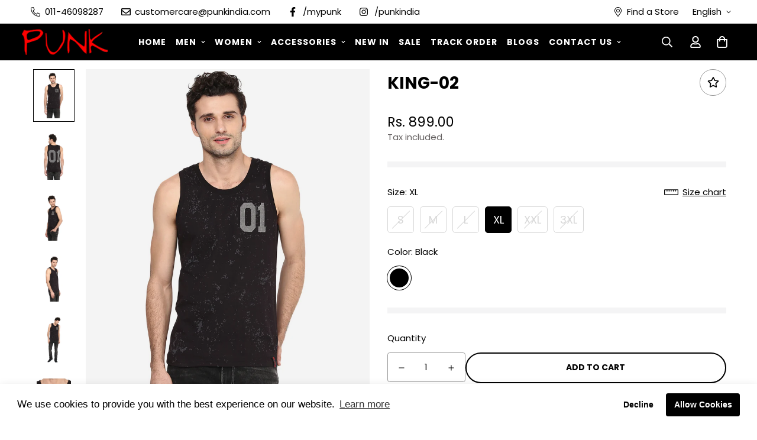

--- FILE ---
content_type: text/javascript; charset=utf-8
request_url: https://punkindia.com/products/king-02.js
body_size: 1005
content:
{"id":5304992170141,"title":"KING-02","handle":"king-02","description":"\u003ctable id=\"table-desc\"\u003e\n\u003ctr\u003e\n\u003cth\u003eMATERIAL AND CARE INSTRUCTIONS\u003c\/th\u003e\n\u003ctd\u003eHand Wash Cold Water, Dry Naturally, Do Not Iron Imprint directly, Do not Bleach.\u003c\/td\u003e\n\u003c\/tr\u003e\n\u003ctr\u003e\n\u003cth\u003eMULTIPACK SET\u003c\/th\u003e\n\u003ctd\u003eSingle\u003c\/td\u003e\n\u003c\/tr\u003e\n\u003ctr\u003e\n\u003cth\u003eOccasion\u003c\/th\u003e\n\u003ctd\u003eCasual\u003c\/td\u003e\n\u003c\/tr\u003e\n\u003ctr\u003e\n\u003cth\u003eFabric\u003c\/th\u003e\n\u003ctd\u003eCotton\u003c\/td\u003e\n\u003c\/tr\u003e\n\u003ctr\u003e\n\u003cth\u003eWash Care\u003c\/th\u003e\n\u003ctd\u003eHand Wash\u003c\/td\u003e\n\u003c\/tr\u003e\n\u003ctr\u003e\n\u003cth\u003eSleeve Length\u003c\/th\u003e\n\u003ctd\u003eSleeveless\u003c\/td\u003e\n\u003c\/tr\u003e\n\u003ctr\u003e\n\u003cth\u003eNeck\u003c\/th\u003e\n\u003ctd\u003eRound neck\u003c\/td\u003e\n\u003c\/tr\u003e\n\u003c\/table\u003e","published_at":"2020-06-21T13:52:20+05:30","created_at":"2020-06-21T13:52:20+05:30","vendor":"PUNK","type":"","tags":["0-1000","3XL","Black","Casual","Cotton","Hand Wash","L","M","Men","Men Printed Tshirt","Round Neck","S","Single","Sleeveless","Tshirts","XL","XXL"],"price":89900,"price_min":89900,"price_max":89900,"available":true,"price_varies":false,"compare_at_price":89900,"compare_at_price_min":89900,"compare_at_price_max":89900,"compare_at_price_varies":false,"variants":[{"id":34746279198877,"title":"S \/ Black","option1":"S","option2":"Black","option3":null,"sku":"KING-02-BLK-S","requires_shipping":true,"taxable":true,"featured_image":{"id":17460692877469,"product_id":5304992170141,"position":1,"created_at":"2020-06-21T13:52:20+05:30","updated_at":"2020-06-21T13:52:20+05:30","alt":null,"width":1080,"height":1440,"src":"https:\/\/cdn.shopify.com\/s\/files\/1\/0407\/7073\/2189\/products\/1_f7a408e3-4dc3-4237-ab0b-896ea8b95b6c.jpg?v=1592727740","variant_ids":[34746279198877,34746279231645,34746279264413,34746279297181,34746279329949,34746279362717]},"available":false,"name":"KING-02 - S \/ Black","public_title":"S \/ Black","options":["S","Black"],"price":89900,"weight":0,"compare_at_price":89900,"inventory_management":"shopify","barcode":null,"featured_media":{"alt":null,"id":9634762358941,"position":1,"preview_image":{"aspect_ratio":0.75,"height":1440,"width":1080,"src":"https:\/\/cdn.shopify.com\/s\/files\/1\/0407\/7073\/2189\/products\/1_f7a408e3-4dc3-4237-ab0b-896ea8b95b6c.jpg?v=1592727740"}},"requires_selling_plan":false,"selling_plan_allocations":[]},{"id":34746279231645,"title":"M \/ Black","option1":"M","option2":"Black","option3":null,"sku":"KING-02-BLK-M","requires_shipping":true,"taxable":true,"featured_image":{"id":17460692877469,"product_id":5304992170141,"position":1,"created_at":"2020-06-21T13:52:20+05:30","updated_at":"2020-06-21T13:52:20+05:30","alt":null,"width":1080,"height":1440,"src":"https:\/\/cdn.shopify.com\/s\/files\/1\/0407\/7073\/2189\/products\/1_f7a408e3-4dc3-4237-ab0b-896ea8b95b6c.jpg?v=1592727740","variant_ids":[34746279198877,34746279231645,34746279264413,34746279297181,34746279329949,34746279362717]},"available":false,"name":"KING-02 - M \/ Black","public_title":"M \/ Black","options":["M","Black"],"price":89900,"weight":0,"compare_at_price":89900,"inventory_management":"shopify","barcode":null,"featured_media":{"alt":null,"id":9634762358941,"position":1,"preview_image":{"aspect_ratio":0.75,"height":1440,"width":1080,"src":"https:\/\/cdn.shopify.com\/s\/files\/1\/0407\/7073\/2189\/products\/1_f7a408e3-4dc3-4237-ab0b-896ea8b95b6c.jpg?v=1592727740"}},"requires_selling_plan":false,"selling_plan_allocations":[]},{"id":34746279264413,"title":"L \/ Black","option1":"L","option2":"Black","option3":null,"sku":"KING-02-BLK-L","requires_shipping":true,"taxable":true,"featured_image":{"id":17460692877469,"product_id":5304992170141,"position":1,"created_at":"2020-06-21T13:52:20+05:30","updated_at":"2020-06-21T13:52:20+05:30","alt":null,"width":1080,"height":1440,"src":"https:\/\/cdn.shopify.com\/s\/files\/1\/0407\/7073\/2189\/products\/1_f7a408e3-4dc3-4237-ab0b-896ea8b95b6c.jpg?v=1592727740","variant_ids":[34746279198877,34746279231645,34746279264413,34746279297181,34746279329949,34746279362717]},"available":false,"name":"KING-02 - L \/ Black","public_title":"L \/ Black","options":["L","Black"],"price":89900,"weight":0,"compare_at_price":89900,"inventory_management":"shopify","barcode":null,"featured_media":{"alt":null,"id":9634762358941,"position":1,"preview_image":{"aspect_ratio":0.75,"height":1440,"width":1080,"src":"https:\/\/cdn.shopify.com\/s\/files\/1\/0407\/7073\/2189\/products\/1_f7a408e3-4dc3-4237-ab0b-896ea8b95b6c.jpg?v=1592727740"}},"requires_selling_plan":false,"selling_plan_allocations":[]},{"id":34746279297181,"title":"XL \/ Black","option1":"XL","option2":"Black","option3":null,"sku":"KING-02-BLK-XL","requires_shipping":true,"taxable":true,"featured_image":{"id":17460692877469,"product_id":5304992170141,"position":1,"created_at":"2020-06-21T13:52:20+05:30","updated_at":"2020-06-21T13:52:20+05:30","alt":null,"width":1080,"height":1440,"src":"https:\/\/cdn.shopify.com\/s\/files\/1\/0407\/7073\/2189\/products\/1_f7a408e3-4dc3-4237-ab0b-896ea8b95b6c.jpg?v=1592727740","variant_ids":[34746279198877,34746279231645,34746279264413,34746279297181,34746279329949,34746279362717]},"available":true,"name":"KING-02 - XL \/ Black","public_title":"XL \/ Black","options":["XL","Black"],"price":89900,"weight":0,"compare_at_price":89900,"inventory_management":"shopify","barcode":null,"featured_media":{"alt":null,"id":9634762358941,"position":1,"preview_image":{"aspect_ratio":0.75,"height":1440,"width":1080,"src":"https:\/\/cdn.shopify.com\/s\/files\/1\/0407\/7073\/2189\/products\/1_f7a408e3-4dc3-4237-ab0b-896ea8b95b6c.jpg?v=1592727740"}},"requires_selling_plan":false,"selling_plan_allocations":[]},{"id":34746279329949,"title":"XXL \/ Black","option1":"XXL","option2":"Black","option3":null,"sku":"KING-02-BLK-XXL","requires_shipping":true,"taxable":true,"featured_image":{"id":17460692877469,"product_id":5304992170141,"position":1,"created_at":"2020-06-21T13:52:20+05:30","updated_at":"2020-06-21T13:52:20+05:30","alt":null,"width":1080,"height":1440,"src":"https:\/\/cdn.shopify.com\/s\/files\/1\/0407\/7073\/2189\/products\/1_f7a408e3-4dc3-4237-ab0b-896ea8b95b6c.jpg?v=1592727740","variant_ids":[34746279198877,34746279231645,34746279264413,34746279297181,34746279329949,34746279362717]},"available":false,"name":"KING-02 - XXL \/ Black","public_title":"XXL \/ Black","options":["XXL","Black"],"price":89900,"weight":0,"compare_at_price":89900,"inventory_management":"shopify","barcode":null,"featured_media":{"alt":null,"id":9634762358941,"position":1,"preview_image":{"aspect_ratio":0.75,"height":1440,"width":1080,"src":"https:\/\/cdn.shopify.com\/s\/files\/1\/0407\/7073\/2189\/products\/1_f7a408e3-4dc3-4237-ab0b-896ea8b95b6c.jpg?v=1592727740"}},"requires_selling_plan":false,"selling_plan_allocations":[]},{"id":34746279362717,"title":"3XL \/ Black","option1":"3XL","option2":"Black","option3":null,"sku":"KING-02-BLK-3XL","requires_shipping":true,"taxable":true,"featured_image":{"id":17460692877469,"product_id":5304992170141,"position":1,"created_at":"2020-06-21T13:52:20+05:30","updated_at":"2020-06-21T13:52:20+05:30","alt":null,"width":1080,"height":1440,"src":"https:\/\/cdn.shopify.com\/s\/files\/1\/0407\/7073\/2189\/products\/1_f7a408e3-4dc3-4237-ab0b-896ea8b95b6c.jpg?v=1592727740","variant_ids":[34746279198877,34746279231645,34746279264413,34746279297181,34746279329949,34746279362717]},"available":false,"name":"KING-02 - 3XL \/ Black","public_title":"3XL \/ Black","options":["3XL","Black"],"price":89900,"weight":0,"compare_at_price":89900,"inventory_management":"shopify","barcode":null,"featured_media":{"alt":null,"id":9634762358941,"position":1,"preview_image":{"aspect_ratio":0.75,"height":1440,"width":1080,"src":"https:\/\/cdn.shopify.com\/s\/files\/1\/0407\/7073\/2189\/products\/1_f7a408e3-4dc3-4237-ab0b-896ea8b95b6c.jpg?v=1592727740"}},"requires_selling_plan":false,"selling_plan_allocations":[]}],"images":["\/\/cdn.shopify.com\/s\/files\/1\/0407\/7073\/2189\/products\/1_f7a408e3-4dc3-4237-ab0b-896ea8b95b6c.jpg?v=1592727740","\/\/cdn.shopify.com\/s\/files\/1\/0407\/7073\/2189\/products\/2_ad3419e0-0493-49a0-8a97-d8698d533998.jpg?v=1592727740","\/\/cdn.shopify.com\/s\/files\/1\/0407\/7073\/2189\/products\/3_14ca26a7-3d1a-4f93-983c-6cb5bfe06742.jpg?v=1592727740","\/\/cdn.shopify.com\/s\/files\/1\/0407\/7073\/2189\/products\/4_46e2f0b9-6c50-434e-8139-f74a3a404c6c.jpg?v=1592727740","\/\/cdn.shopify.com\/s\/files\/1\/0407\/7073\/2189\/products\/5_41507fc6-eb64-4abf-b6d0-b1a1a5b25a76.jpg?v=1592727740","\/\/cdn.shopify.com\/s\/files\/1\/0407\/7073\/2189\/products\/6_0d194c13-8556-4c1c-b097-afa60f097efc.jpg?v=1592727740","\/\/cdn.shopify.com\/s\/files\/1\/0407\/7073\/2189\/products\/7_8a16b121-4fed-4c7f-a74f-c7d44725dbdd.jpg?v=1592727740"],"featured_image":"\/\/cdn.shopify.com\/s\/files\/1\/0407\/7073\/2189\/products\/1_f7a408e3-4dc3-4237-ab0b-896ea8b95b6c.jpg?v=1592727740","options":[{"name":"Size","position":1,"values":["S","M","L","XL","XXL","3XL"]},{"name":"Color","position":2,"values":["Black"]}],"url":"\/products\/king-02","media":[{"alt":null,"id":9634762358941,"position":1,"preview_image":{"aspect_ratio":0.75,"height":1440,"width":1080,"src":"https:\/\/cdn.shopify.com\/s\/files\/1\/0407\/7073\/2189\/products\/1_f7a408e3-4dc3-4237-ab0b-896ea8b95b6c.jpg?v=1592727740"},"aspect_ratio":0.75,"height":1440,"media_type":"image","src":"https:\/\/cdn.shopify.com\/s\/files\/1\/0407\/7073\/2189\/products\/1_f7a408e3-4dc3-4237-ab0b-896ea8b95b6c.jpg?v=1592727740","width":1080},{"alt":null,"id":9634762391709,"position":2,"preview_image":{"aspect_ratio":0.75,"height":1440,"width":1080,"src":"https:\/\/cdn.shopify.com\/s\/files\/1\/0407\/7073\/2189\/products\/2_ad3419e0-0493-49a0-8a97-d8698d533998.jpg?v=1592727740"},"aspect_ratio":0.75,"height":1440,"media_type":"image","src":"https:\/\/cdn.shopify.com\/s\/files\/1\/0407\/7073\/2189\/products\/2_ad3419e0-0493-49a0-8a97-d8698d533998.jpg?v=1592727740","width":1080},{"alt":null,"id":9634762424477,"position":3,"preview_image":{"aspect_ratio":0.75,"height":1440,"width":1080,"src":"https:\/\/cdn.shopify.com\/s\/files\/1\/0407\/7073\/2189\/products\/3_14ca26a7-3d1a-4f93-983c-6cb5bfe06742.jpg?v=1592727740"},"aspect_ratio":0.75,"height":1440,"media_type":"image","src":"https:\/\/cdn.shopify.com\/s\/files\/1\/0407\/7073\/2189\/products\/3_14ca26a7-3d1a-4f93-983c-6cb5bfe06742.jpg?v=1592727740","width":1080},{"alt":null,"id":9634762457245,"position":4,"preview_image":{"aspect_ratio":0.75,"height":1440,"width":1080,"src":"https:\/\/cdn.shopify.com\/s\/files\/1\/0407\/7073\/2189\/products\/4_46e2f0b9-6c50-434e-8139-f74a3a404c6c.jpg?v=1592727740"},"aspect_ratio":0.75,"height":1440,"media_type":"image","src":"https:\/\/cdn.shopify.com\/s\/files\/1\/0407\/7073\/2189\/products\/4_46e2f0b9-6c50-434e-8139-f74a3a404c6c.jpg?v=1592727740","width":1080},{"alt":null,"id":9634762490013,"position":5,"preview_image":{"aspect_ratio":0.75,"height":1440,"width":1080,"src":"https:\/\/cdn.shopify.com\/s\/files\/1\/0407\/7073\/2189\/products\/5_41507fc6-eb64-4abf-b6d0-b1a1a5b25a76.jpg?v=1592727740"},"aspect_ratio":0.75,"height":1440,"media_type":"image","src":"https:\/\/cdn.shopify.com\/s\/files\/1\/0407\/7073\/2189\/products\/5_41507fc6-eb64-4abf-b6d0-b1a1a5b25a76.jpg?v=1592727740","width":1080},{"alt":null,"id":9634762522781,"position":6,"preview_image":{"aspect_ratio":0.75,"height":1440,"width":1080,"src":"https:\/\/cdn.shopify.com\/s\/files\/1\/0407\/7073\/2189\/products\/6_0d194c13-8556-4c1c-b097-afa60f097efc.jpg?v=1592727740"},"aspect_ratio":0.75,"height":1440,"media_type":"image","src":"https:\/\/cdn.shopify.com\/s\/files\/1\/0407\/7073\/2189\/products\/6_0d194c13-8556-4c1c-b097-afa60f097efc.jpg?v=1592727740","width":1080},{"alt":null,"id":9634762555549,"position":7,"preview_image":{"aspect_ratio":0.75,"height":1440,"width":1080,"src":"https:\/\/cdn.shopify.com\/s\/files\/1\/0407\/7073\/2189\/products\/7_8a16b121-4fed-4c7f-a74f-c7d44725dbdd.jpg?v=1592727740"},"aspect_ratio":0.75,"height":1440,"media_type":"image","src":"https:\/\/cdn.shopify.com\/s\/files\/1\/0407\/7073\/2189\/products\/7_8a16b121-4fed-4c7f-a74f-c7d44725dbdd.jpg?v=1592727740","width":1080}],"requires_selling_plan":false,"selling_plan_groups":[]}